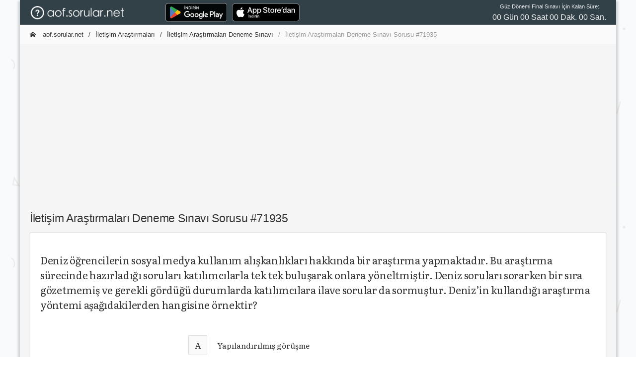

--- FILE ---
content_type: text/html; charset=utf-8
request_url: https://aof.sorular.net/Soru/iletisim-arastirmalari-deneme-sinavi-final10-71935
body_size: 6210
content:
<!DOCTYPE html>
<html lang="tr-TR">
<head>
    <meta charset="utf-8">
    <meta http-equiv="X-UA-Compatible" content="IE=edge">
    <meta name="viewport" content="width=device-width, initial-scale=1, shrink-to-fit=no">
    <meta name="RATING" content="General">
    <meta name="googlebot" content="Index, Follow">
    <meta name="Robots" content="all, index, follow">
    <meta http-equiv="Content-Type" content="text/html; charset=utf-8" />
    <meta http-equiv="content-language" content="tr" />
    <meta name="coder" content="Sorular.Net" />
    <meta name="designer" content="Sorular.Net" />
    <meta name="apple-itunes-app" content="app-id=1451994546" />
    <meta name="google-play-app" content="app-id=com.ftrn.aofmaster" />
    <meta name="description" content="İletişim Araştırmaları Deneme Sınavı deneme sorusu: Deniz öğrencilerin sosyal medya kullanım alışkanlıkları hakkında bir araştırma yapmaktadır. Bu araştırma sürecinde hazır - final10" />
    <meta name="keywords" content="aöf çıkmış sorular,İletişim Araştırmaları Deneme Sınavı çıkmış sorular, aöf sorular, aöf soru cevap,çıkmış sorular, açıköğretim çalışma,İletişim Araştırmaları Deneme Sınavı soruları,İletişim Araştırmaları dersi çıkmış sorular,2019 vize soruları, 2019 ara sınav, 2019 dönem sonu, 2019 final sınavı" />

    <title>İletişim Araştırmaları Deneme Sınavı Sorusu #71935 - AOF.SORULAR.NET </title>

    <link rel="canonical" href="https://aof.sorular.net/Soru/iletisim-arastirmalari-deneme-sinavi-final10-71935">

    <link rel="stylesheet" href="/assets/css/modaldownload.css">

    <link href="/assets/css/icons/icomoon/styles.css" rel="stylesheet" type="text/css">
    <link href="/assets/css/bootstrap.min.css" rel="stylesheet" type="text/css">
    <link href="/assets/css/bootstrap_limitless.min.css" rel="stylesheet" type="text/css">
    <link href="/assets/css/layout.min.css" rel="stylesheet" type="text/css">
    <link href="/assets/css/componentscropped.min.css" rel="stylesheet" type="text/css">
    <link href="/assets/css/colors.min.css" rel="stylesheet" type="text/css">
    <link href="https://cdn.jsdelivr.net/npm/shareon/dist/shareon.min.css" rel="stylesheet" />

    <link href="https://fonts.googleapis.com/css?family=Raleway" rel="stylesheet">

    <!-- icon files -->
    <link rel="apple-touch-icon" sizes="57x57" href="/assets/icon/apple-icon-57x57.png">
    <link rel="apple-touch-icon" sizes="60x60" href="/assets/icon/apple-icon-60x60.png">
    <link rel="apple-touch-icon" sizes="72x72" href="/assets/icon/apple-icon-72x72.png">
    <link rel="apple-touch-icon" sizes="76x76" href="/assets/icon/apple-icon-76x76.png">
    <link rel="apple-touch-icon" sizes="114x114" href="/assets/icon/apple-icon-114x114.png">
    <link rel="apple-touch-icon" sizes="120x120" href="/assets/icon/apple-icon-120x120.png">
    <link rel="apple-touch-icon" sizes="144x144" href="/assets/icon/apple-icon-144x144.png">
    <link rel="apple-touch-icon" sizes="152x152" href="/assets/icon/apple-icon-152x152.png">
    <link rel="apple-touch-icon" sizes="180x180" href="/assets/icon/apple-icon-180x180.png">
    <link rel="icon" type="image/png" sizes="192x192" href="/assets/icon/android-icon-192x192.png">
    <link rel="icon" type="image/png" sizes="32x32" href="/assets/icon/favicon-32x32.png">
    <link rel="icon" type="image/png" sizes="96x96" href="/assets/icon/favicon-96x96.png">
    <link rel="icon" type="image/png" sizes="16x16" href="/assets/icon/favicon-16x16.png">
    <link rel="manifest" href="/assets/icon/manifest.json">
    <meta name="msapplication-TileColor" content="#ffffff">
    <meta name="msapplication-TileImage" content="/assets/icon/ms-icon-144x144.png">
    <meta name="theme-color" content="#ffffff">
    <!-- /icon files -->

    <script src="/assets/js/main/jquery.min.js"></script>
    <script src="/assets/js/shareon.js"></script>
    <script src="/assets/js/customFuncs.js"></script>
    <script src="//cdn.jsdelivr.net/npm/sweetalert2@11"></script>
    <script src="/assets/js/app.js"></script>
    <script src="/assets/js/plugins/ui/sticky.min.js"></script>
    <script src="/assets/js/demo_pages/components_scrollspy.js"></script>

    <!-- Global site tag (gtag.js) - Google Analytics -->
    <script async src="https://www.googletagmanager.com/gtag/js?id=UA-138745493-2"></script>
    <script>
        window.dataLayer = window.dataLayer || [];
        function gtag() { dataLayer.push(arguments); }
        gtag('js', new Date());
        gtag('config', 'UA-138745493-2');
        shareon();
    </script>

</head>
<body class="layout-boxed-bg">

    <div class="d-flex flex-column flex-1 layout-boxed">


        <!-- Main navbar -->
        <div class="navbar navbar-expand-md navbar-dark">
            <div class="navbar-brand wmin-0 mr-5" style="padding-top:0.7rem;padding-bottom:0.6rem;">
                <a href="/" class="d-inline-block">
                    <img src="/assets/images/aofsorular_bgBlack.png" style="height: 1.7rem;width: 13.3rem;" alt="AOF.SORULAR.NET">
                </a>
            </div>

            <div class="d-md-none">
                <button class="navbar-toggler" type="button" data-toggle="collapse" data-target="#navbar-mobile">
                    <i class="icon-tree5"></i>
                </button>
            </div>

            <div class="collapse navbar-collapse" id="navbar-mobile">
                <ul class="navbar-nav">
                    <li class="nav-item">

                        <a href="https://play.google.com/store/apps/details?id=com.ftrn.aofmaster&amp;pcampaignid=pcampaignidMKT-Other-global-all-co-prtnr-py-PartBadge-Mar2515-1" style="">
                            <img alt="Google Play'den alın" src="https://play.google.com/intl/en_us/badges/static/images/badges/tr_badge_web_generic.png" style="height: 48px;">
                        </a>

                    </li>
                    <li class="nav-item">

                        <a href="https://apps.apple.com/tr/app/a%C3%B6f-soru-bankas%C4%B1/id1451994546?l=tr" style="">
                            <img alt="Apple Store'dan indirin" src="/assets/images/Download_on_the_App_Store_Badge.svg" style="height: 36px; margin-top: 6px; margin-left: 10px;">
                        </a>

                    </li>
                    <li class="nav-item"><a href="//yds.sorular.net/" class="navbar-nav-link"></a></li>
                </ul>

                <span class="navbar-text ml-md-3 mr-md-auto">

                </span>

                <ul class="navbar-nav">
                    <li class="nav-item">
                        <div id="time" style="text-align: center;">

                        </div>

                    </li>
                </ul>
            </div>
        </div>
        <!-- /main navbar -->
        <!-- Page header -->
        
        <!-- /page header -->
        <!-- Page content -->
        <div class="page-content pt-0">
            <div class="content-wrapper" style="overflow:hidden;">
                <div class="breadcrumb-line breadcrumb-line-light header-elements-md-inline">
                    <div class="d-flex">
                        <div class="breadcrumb">



                            <a href="/" class="breadcrumb-item"><i class="icon-home2 mr-2"></i> aof.sorular.net</a>

                                <a href="/iletisim-arastirmalari-dersi-sinav-sorulari" class="breadcrumb-item">İletişim Araştırmaları</a>
                                <a href="/iletisim-arastirmalari-deneme-sinavi-final10-SDF722734D5" class="breadcrumb-item">İletişim Araştırmaları Deneme Sınavı</a>

                            <span class="breadcrumb-item active">İletişim Araştırmaları Deneme Sınavı Sorusu #71935</span>

                        </div>

                        <a href="#" class="header-elements-toggle text-default d-md-none"><i class="icon-more"></i></a>
                    </div>

                    <div class="header-elements d-none">
                        <div class="breadcrumb justify-content-center">
                            <a href="#" class="breadcrumb-elements-item">

                            </a>
                        </div>
                    </div>
                </div>
                <div class="row">
                    <div class="col-12 col-lg-12" style="padding: 1.0rem;margin: auto 0px;text-align:center; height:19.5rem;">


                        <script async src="https://pagead2.googlesyndication.com/pagead/js/adsbygoogle.js"></script>
                        <!-- aof-ButunSayfalar-Ust -->
                        <ins class="adsbygoogle"
                             style="display:block"
                             data-ad-client="ca-pub-9092145544010617"
                             data-ad-slot="9448623189"
                             data-ad-format="auto"
                             data-full-width-responsive="true"></ins>
                        <script>
                            (adsbygoogle = window.adsbygoogle || []).push({});
                        </script>


                    </div>
                </div>
                <div class="content">
                    


<link href="https://fonts.googleapis.com/css?family=Literata&display=swap" rel="stylesheet">

<style>

    .soru-metin {
        overflow-wrap: break-word;
        word-wrap: break-word;
        hyphens: auto;
        white-space: normal;
        font-family: 'Literata', serif;
        font-size: 20px;
    }

        .soru-metin img {
            max-width: 99%;
            height: auto;
        }

        .soru-metin p[dir='rtl'] {
            text-align: right;
            font-weight: bold;
        }

    .soru-secenek {
        overflow-wrap: break-word;
        word-wrap: break-word;
        hyphens: auto;
        white-space: normal;
        font-family: 'Literata', serif;
        font-size: 15px;
    }

        .soru-secenek img {
            max-width: 80%;
            height: auto;
        }

        .soru-secenek p {
            margin: 0px;
            padding: 0px;
            overflow-wrap: break-word;
            word-wrap: break-word;
            hyphens: auto;
            font-family: 'Literata', serif;
            font-size: 16px;
        }

            .soru-secenek p[dir='rtl'] {
                font-size: 23px;
                text-align: right;
            }

    .soru-secenek-harf {
        font-family: 'Literata';
        font-size: 17px;
    }
</style>


<h2>İletişim Araştırmaları Deneme Sınavı Sorusu #71935</h2>


    <div class="card">
        <div class="card-header header-elements-inline">
            <h5 class="card-title"></h5>
        </div>

        <div class="card-body">
            <h4 class="soru-metin">
                Deniz öğrencilerin sosyal medya kullanım alışkanlıkları hakkında bir araştırma yapmaktadır. Bu araştırma sürecinde hazırladığı soruları katılımcılarla tek tek buluşarak onlara yöneltmiştir. Deniz soruları sorarken bir sıra gözetmemiş ve gerekli gördüğü durumlarda katılımcılara ilave sorular da sormuştur. Deniz’in kullandığı araştırma yöntemi aşağıdakilerden hangisine örnektir?
            </h4>
            <br />
            <div style="margin: 5px auto 0px auto; text-align: left; width: 100%;">

                <div class="row">
                    <div class="col-12 col-lg-3" style=" padding-left: 0rem; padding-right: 0rem;text-align:right;width:100px;overflow:hidden;">
                        

                            <script async src="https://pagead2.googlesyndication.com/pagead/js/adsbygoogle.js"></script>
                            <ins class="adsbygoogle"
                                 style="display:inline-block;width:180px;height:400px"
                                 data-ad-client="ca-pub-9092145544010617"
                                 data-ad-slot="2173057371"></ins>
                            <script>
                                (adsbygoogle = window.adsbygoogle || []).push({});
                            </script>

                    </div>
                    <div class="col-12 col-lg-9" style="padding-left:0.2rem;">
                        <table class="table text-nowrap">
                            <tbody>
                                <tr style="">
                                    <td style="padding-left: 0px;">
                                        <div class="d-flex align-items-center mb-2">
                                            <div class="mr-3" style="margin-left: 1.25rem!important;">
                                                <button class="btn btn-light btn-sm soru-secenek-harf">
                                                    A
                                                </button>
                                            </div>
                                            <div class="soru-secenek">
                                                Yapılandırılmış görüşme
                                            </div>
                                        </div>
                                    </td>
                                </tr>

                                <tr style="background-color: greenyellow;">
                                    <td style="padding-left: 0px;">
                                        <div class="d-flex align-items-center mb-1">
                                            <div class="mr-3" style="margin-left: 1.25rem!important;">
                                                <button class="btn btn-light btn-sm soru-secenek-harf">
                                                    B
                                                </button>
                                            </div>
                                            <div class="soru-secenek">
                                                Yarı- yapılandırılmış görüşme
                                            </div>
                                        </div>

                                </tr>
                                <tr style="">
                                    <td style="padding-left: 0px;">
                                        <div class="d-flex align-items-center mb-1">
                                            <div class="mr-3" style="margin-left: 1.25rem!important;">
                                                <button class="btn btn-light btn-sm soru-secenek-harf">
                                                    C
                                                </button>
                                            </div>
                                            <div class="soru-secenek">
                                                Yapılandırılmamış görüşme
                                            </div>
                                        </div>
                                    </td>
                                </tr>
                                <tr style="">
                                    <td style="padding-left: 0px;">
                                        <div class="d-flex align-items-center mb-1">
                                            <div class="mr-3" style="margin-left: 1.25rem!important;">
                                                <button class="btn btn-light btn-sm soru-secenek-harf">
                                                    D
                                                </button>
                                            </div>
                                            <div class="soru-secenek">
                                                Anket
                                            </div>
                                        </div>
                                    </td>
                                </tr>
                                <tr style="">
                                    <td style="padding-left: 0px;">
                                        <div class="d-flex align-items-center mb-1">
                                            <div class="mr-3" style="margin-left: 1.25rem!important;">
                                                <button class="btn btn-light btn-sm soru-secenek-harf">
                                                    E
                                                </button>
                                            </div>
                                            <div class="soru-secenek">
                                                Odak grup görüşmesi
                                            </div>
                                        </div>
                                    </td>
                                </tr>
                            </tbody>
                        </table>
                    </div>
                </div>
            </div>
            <br />
                <div class="soru-metin">
                    <strong>Yanıt Açıklaması:</strong>
                    Yapılandırılmış görüşmede hazırlanan sorular her katılımcıya aynı sıra ve biçimde sorulmaktadır. Bu örnekte ise sorular için bir sıra gözetilmemiştir. Yapılandırılmamış görüşme ise soruların önceden belirlenmediği bir türdür. Odak grup görüşmesi ise birden fazla katılımcıyla aynı anda yapılan görüşmedir. Anket yönteminde de her katılımcıya önceden belirlenen sorular yöneltilmektedir. Dolayısıyla Deniz’in kullandığı yöntem yarı-yapılandırılmış görüşmeye örnektir.
                </div>

        </div>

        <div class="card-footer ">
            <div class="justify-content-end text-center">


                PAYLAŞ:
                <div class="shareon">
                    <a class="facebook"></a>
                    <a class="linkedin"></a>
                    <a class="mastodon"></a>
                    <a class="messenger"></a>
                    <a class="odnoklassniki"></a>
                    <a class="pinterest"></a>
                    <a class="pocket"></a>
                    <button class="reddit"></button>
                    <button class="telegram"></button>
                    <button class="twitter"></button>
                    <button class="viber"></button>
                    <button class="vkontakte"></button>
                    <button class="whatsapp"></button>
                </div>
                <br />

                <div>
                    <i class="icon-question7 icon-2x text-blue border-blue border-3 rounded-round p-3 mb-3"></i>
                    <h4 class="card-title">SORUNUN CEVABI: B </h4>


                    <a href="/iletisim-arastirmalari-deneme-sinavi-final10-SDF722734D5" class="btn bg-blue"><i class="icon-arrow-left12 ml-2"></i> Sınava Dön</a>

                    <a href="#" class="btn bg-blue" onclick="hataBildir(71822,71935);">Hata Bildir <i class="icon-arrow-right13 ml-2"></i></a>
                </div>
            </div>
        </div>

        <div class="card-footer">
            <div class="row">
                <div class="col-md-4">
                    <div class="input-group">
                        <input type="text" id="txtAd" class="form-control" placeholder="Adınız">
                    </div>
                </div>
                <div class="col-md-8" id="yorumYap">
                    <div class="input-group">
                        <input type="text" id="txtYorum" class="form-control border-right-0" placeholder="Yorumunuz ...">
                        <span class="input-group-append">
                            <button class="btn bg-blue" type="button" onclick="yorumGonder(0,71822, '#txtAd','#txtYorum');"><i class="icon-paperplane"></i></button>
                        </span>
                    </div>
                </div>
            </div>
        </div>

    </div>


<div class="card">
    <div class="card-header header-elements-sm-inline">
        <h6 class="card-title font-weight-semibold">Yorumlar</h6>
        <div class="header-elements">
            <ul class="list-inline list-inline-dotted text-muted mb-0">
                <li class="list-inline-item">0 Yorum</li>
            </ul>
        </div>
    </div>

    <div class="card-body">
        <ul class="media-list">


        </ul>
    </div>

    <hr class="m-0">
    <script>




    </script>
</div>

                </div>
            </div>
        </div>
        <!-- /page content -->
        <!-- Footer -->
        <div class="navbar navbar-expand-lg navbar-light">
            <div class="text-center d-lg-none w-100">
                <button type="button" class="navbar-toggler dropdown-toggle" data-toggle="collapse" data-target="#navbar-footer">
                    <i class="icon-unfold mr-2"></i>
                    Alt Bilgi
                </button>
            </div>

            <div class="navbar-collapse collapse" id="navbar-footer">
                <span class="navbar-text">
                    &copy; 2019 <a href="#">sorular.net</a>
                </span>

                <ul class="navbar-nav ml-lg-auto">
				    

                    
                    <li class="nav-item"><a href="#" onclick="bilgi();" class="navbar-nav-link"><i class="icon-file-text2 mr-2"></i> Bilgi </a></li>
                </ul>
            </div>
        </div>
        <!-- /footer -->

    </div>

    

    <script type="text/javascript">

        var targetDate = "2024-05-25 09:30:00";
        var countdownLabel = "Güz Dönemi Final Sınavı İçin Kalan Süre:";

        $(document).ready(function () {
            $("#time").countdown({
                onComplete: function (event) {
                    //alert("hello");
                },
                minsOnly: false,

                leadingZero: true
            });
        });



    </script>

<!-- /temp. disabled -->
    <section id="sectionModal" class="modalx container" style="position: absolute; bottom: 0; display: none;">
        <div class="modal__container" id="modal-container">
            <div class="modal__content">
                <div class="modal__close close-modal" title="Close">
                    <i class='bx bx-x'></i>
                </div>

                <h1 class="modal__title">IOS Uygulamamız Güncellendi!</h1>
                <p class="modal__description"></p>

                <button class="modal__button modal__button-width go-download">
                    İndir
                </button>

                <button class="modal__button-link close-modal">
                    Geri
                </button>
            </div>
        </div>
    </section>

    <script src="/assets/js/modaldownload.js"></script>

</body>
</html>


--- FILE ---
content_type: text/html; charset=utf-8
request_url: https://www.google.com/recaptcha/api2/aframe
body_size: 267
content:
<!DOCTYPE HTML><html><head><meta http-equiv="content-type" content="text/html; charset=UTF-8"></head><body><script nonce="T8yOg4fw0zMcfAwFxfOQpw">/** Anti-fraud and anti-abuse applications only. See google.com/recaptcha */ try{var clients={'sodar':'https://pagead2.googlesyndication.com/pagead/sodar?'};window.addEventListener("message",function(a){try{if(a.source===window.parent){var b=JSON.parse(a.data);var c=clients[b['id']];if(c){var d=document.createElement('img');d.src=c+b['params']+'&rc='+(localStorage.getItem("rc::a")?sessionStorage.getItem("rc::b"):"");window.document.body.appendChild(d);sessionStorage.setItem("rc::e",parseInt(sessionStorage.getItem("rc::e")||0)+1);localStorage.setItem("rc::h",'1768789246273');}}}catch(b){}});window.parent.postMessage("_grecaptcha_ready", "*");}catch(b){}</script></body></html>